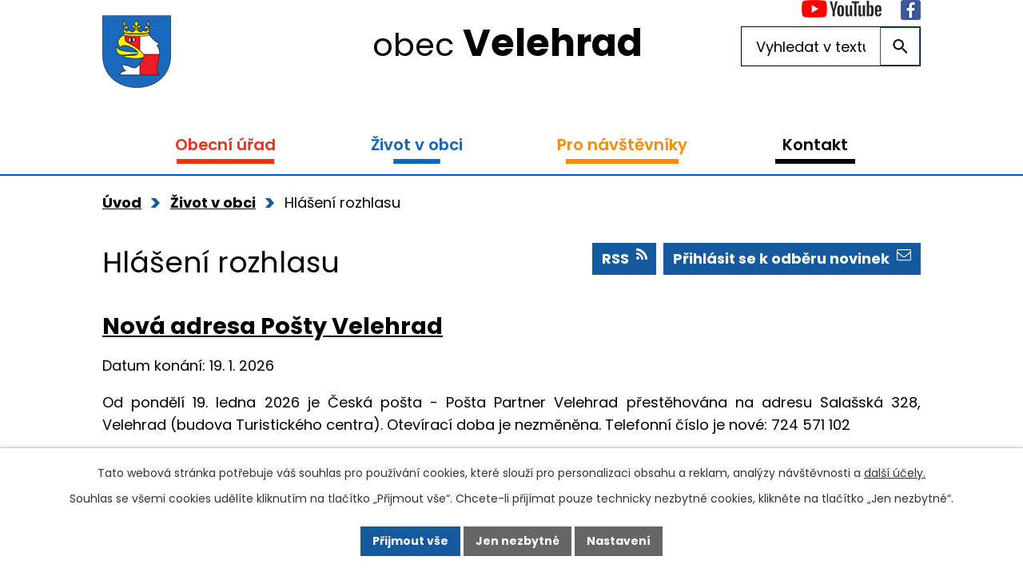

--- FILE ---
content_type: text/html; charset=utf-8
request_url: https://www.velehrad.cz/hlaseni-rozhlasu?tagsRenderer-tag=2017&mainSection-dataAggregatorCalendar-4286709-date=202310
body_size: 14155
content:
<!DOCTYPE html>
<html lang="cs" data-lang-system="cs">
	<head>
<!-- Google Tag Manager -->
<script>
    window.dataLayer = window.dataLayer || [];
    function gtag(){
        dataLayer.push(arguments);
    }
    gtag("consent", "default", {
        "ad_storage": "denied",
        "ad_user_data": "denied",
        "ad_personalization": "denied",
        "analytics_storage": "denied",
        "wait_for_update": 1000
    });
    window.dataLayer.push({
        "event": "dl.ready",
        "gaid": "",
        "ga4id": "",
        "matomoid": "2721",
        "consent_state": {
            "functionality_storage": "granted",
            "ad_storage": "denied",
            "analytics_storage": "denied",
            "personalization_storage": "denied",
        }
    });
    (function(w,d,s,l,i){
        w[l]=w[l]||[];w[l].push({'gtm.start': new Date().getTime(),event:'gtm.js'});var f=d.getElementsByTagName(s)[0],
    j=d.createElement(s),dl=l!='dataLayer'?'&l='+l:'';j.async=true;j.src=
    'https://www.googletagmanager.com/gtm.js?id='+i+dl;f.parentNode.insertBefore(j,f);
    })(window,document,'script','dataLayer','GTM-54X7D7P');
</script>
<!-- End Google Tag Manager -->



		<!--[if IE]><meta http-equiv="X-UA-Compatible" content="IE=EDGE"><![endif]-->
			<meta name="viewport" content="width=device-width, initial-scale=1, user-scalable=yes">
			<meta http-equiv="content-type" content="text/html; charset=utf-8" />
			<meta name="robots" content="index,follow" />
			<meta name="author" content="Antee s.r.o." />
			<meta name="description" content="Obec Velehrad se nachází na jižní Moravě a je známá církevními událostmi." />
			<meta name="keywords" content="obec,Velehrad, Morava" />
			<meta name="viewport" content="width=device-width, initial-scale=1, user-scalable=yes" />
<title>Obec Velehrad | Hlášení rozhlasu</title>

		<link rel="stylesheet" type="text/css" href="https://cdn.antee.cz/jqueryui/1.8.20/css/smoothness/jquery-ui-1.8.20.custom.css?v=2" integrity="sha384-969tZdZyQm28oZBJc3HnOkX55bRgehf7P93uV7yHLjvpg/EMn7cdRjNDiJ3kYzs4" crossorigin="anonymous" />
		<link rel="stylesheet" type="text/css" href="/style.php?nid=UU1HQQ==&amp;ver=1768399196" />
		<link rel="stylesheet" type="text/css" href="/css/libs.css?ver=1768399900" />
		<link rel="stylesheet" type="text/css" href="https://cdn.antee.cz/genericons/genericons/genericons.css?v=2" integrity="sha384-DVVni0eBddR2RAn0f3ykZjyh97AUIRF+05QPwYfLtPTLQu3B+ocaZm/JigaX0VKc" crossorigin="anonymous" />

		<script src="/js/jquery/jquery-3.0.0.min.js" ></script>
		<script src="/js/jquery/jquery-migrate-3.1.0.min.js" ></script>
		<script src="/js/jquery/jquery-ui.min.js" ></script>
		<script src="/js/jquery/jquery.ui.touch-punch.min.js" ></script>
		<script src="/js/libs.min.js?ver=1768399900" ></script>
		<script src="/js/ipo.min.js?ver=1768399889" ></script>
			<script src="/js/locales/cs.js?ver=1768399196" ></script>

			<script src='https://www.google.com/recaptcha/api.js?hl=cs&render=explicit' ></script>

		<link href="/uredni-deska?action=atom" type="application/atom+xml" rel="alternate" title="Úřední deska">
		<link href="/aktuality?action=atom" type="application/atom+xml" rel="alternate" title="Aktuality">
		<link href="/hlaseni-rozhlasu?action=atom" type="application/atom+xml" rel="alternate" title="Hlášení rozhlasu">
		<link href="/akce-v-tc?action=atom" type="application/atom+xml" rel="alternate" title="Akce v TC">
		<link href="/aktuality-sport?action=atom" type="application/atom+xml" rel="alternate" title="Aktuality sport">
		<link href="/rozpocet-financni-dokumenty-informace?action=atom" type="application/atom+xml" rel="alternate" title="Rozpočty, finanční dokumenty, informace">
<link rel="preload" href="https://fonts.googleapis.com/css?family=Poppins:400,600,700&amp;subset=latin-ext" as="font">
<link href="https://fonts.googleapis.com/css?family=Poppins:400,600,700&amp;subset=latin-ext" rel="stylesheet">
<link href="/image.php?nid=6142&amp;oid=6891720" rel="icon" type="image/png">
<link rel="shortcut icon" href="/image.php?nid=6142&amp;oid=6891720">
<script src="//translate.google.com/translate_a/element.js?cb=googleTranslateElementInit"></script>
<script>
function googleTranslateElementInit() {
new google.translate.TranslateElement({pageLanguage: 'cs', includedLanguages: 'cs,de,en,pl', layout: google.translate.TranslateElement.InlineLayout.SIMPLE}, 'google_translate_element');
}
</script>
<script>
//přesun patičky
ipo.api.live("#ipocopyright", function(el){
$(el).insertAfter("#ipocontainer");
});
ipo.api.live('body', function(el) {
//přesun vyhledávání
$(el).find(".elasticSearchForm").appendTo(".fulltext_wrapper");
});
//funkce pro zobrazování a skrývání vyhledávání
ipo.api.live(".header_fulltext_toggler", function(el){
var ikonaLupa = $(el).find(".ikona-lupa");
$(".header_fulltext_toggler > a").click(function(e) {
e.preventDefault();
$(this).toggleClass("search-active");
if($(this).hasClass("search-active")) {
$(ikonaLupa).text('X');
$(ikonaLupa).attr("title","Zavřít vyhledávání");
} else {
$(this).removeClass("search-active");
$(ikonaLupa).attr("title","Otevřít vyhledávání");
$(".elasticSearchForm input[type=text]").val("");
}
$(".fulltext_wrapper").animate({height: "toggle"});
$(".elasticSearchForm input[type=text]").focus();
});
});
//přidání tříd action-button
ipo.api.live('.backlink', function(el) {
$(el).addClass("action-button");
});
ipo.api.live('.morelink', function(el) {
$(el).addClass("action-button");
});
//přesun vyhledávání do hlavičky
ipo.api.live('.fulltextSearchForm', function(el) {
$(el).insertBefore(".header-ikony");
});
//změna textu v placeholderu
ipo.api.live('.fulltextSearchForm input[type=text]', function(el) {
$(el).attr("placeholder", "Vyhledat na webu")
});
//přesun kalendáře na HP
ipo.api.live('.data-aggregator-calendar', function(el) {
$(el).insertAfter(".widget-rozhlas");
});
//vložení nadpisu do divu kalendáře
ipo.api.live('.data-aggregator-calendar', function(el) {
$(el).append('<h2>Nadcházející události');
});
//přesun nadpisu v divu kalendáře
ipo.api.live('.data-aggregator-calendar h2', function(el) {
$(el).insertBefore('.data-aggregator-calendar .newsbody');
});
</script>
<link rel="preload" href="/image.php?nid=6142&amp;oid=6891733" as="image">
	</head>

	<body id="page3547274" class="subpage3547274 subpage6496209"
			
			data-nid="6142"
			data-lid="CZ"
			data-oid="3547274"
			data-layout-pagewidth="1024"
			
			data-slideshow-timer="3"
			
						
				
				data-layout="responsive" data-viewport_width_responsive="1024"
			>
<noscript>

	<iframe src="https://www.googletagmanager.com/ns.html?id=GTM-54X7D7P"
		height="0" width="0" style="display:none;visibility:hidden">
	</iframe>
</noscript>



							<div id="snippet-cookiesConfirmation-euCookiesSnp">			<div id="cookieChoiceInfo" class="cookie-choices-info template_1">
					<p>Tato webová stránka potřebuje váš souhlas pro používání cookies, které slouží pro personalizaci obsahu a reklam, analýzy návštěvnosti a 
						<a class="cookie-button more" href="https://navody.antee.cz/cookies" target="_blank">další účely.</a>
					</p>
					<p>
						Souhlas se všemi cookies udělíte kliknutím na tlačítko „Přijmout vše“. Chcete-li přijímat pouze technicky nezbytné cookies, klikněte na tlačítko „Jen nezbytné“.
					</p>
				<div class="buttons">
					<a class="cookie-button action-button ajax" id="cookieChoiceButton" rel=”nofollow” href="/hlaseni-rozhlasu?tagsRenderer-tag=2017&amp;mainSection-dataAggregatorCalendar-4286709-date=202310&amp;do=cookiesConfirmation-acceptAll">Přijmout vše</a>
					<a class="cookie-button cookie-button--settings action-button ajax" rel=”nofollow” href="/hlaseni-rozhlasu?tagsRenderer-tag=2017&amp;mainSection-dataAggregatorCalendar-4286709-date=202310&amp;do=cookiesConfirmation-onlyNecessary">Jen nezbytné</a>
					<a class="cookie-button cookie-button--settings action-button ajax" rel=”nofollow” href="/hlaseni-rozhlasu?tagsRenderer-tag=2017&amp;mainSection-dataAggregatorCalendar-4286709-date=202310&amp;do=cookiesConfirmation-openSettings">Nastavení</a>
				</div>
			</div>
</div>				<div id="ipocontainer">

			<div class="menu-toggler">

				<span>Menu</span>
				<span class="genericon genericon-menu"></span>
			</div>

			<span id="back-to-top">

				<i class="fa fa-angle-up"></i>
			</span>

			<div id="ipoheader">

				<div class="header-inner_container">
	<div class="row header-inner">
		<div class="logo">
			<a href="/" class="header-logo">
				<span class="znak"><img src="/image.php?nid=6142&amp;oid=6891733" alt="Znak obce"></span>
				<span class="nazev-obce">obec <strong>Velehrad</strong></span>
			</a>
		</div>
		<div class="header-ikony">
			<div id="google_translate_element"></div>
			<a href="https://www.youtube.com/channel/UChTAPO3shrXdvU6uiex6eAA" target="_blank" rel="noopener noreferrer">
				<img src="/image.php?nid=6142&amp;oid=6891726" alt="YouTube">
			</a>
			<a href="https://www.facebook.com/velehrad" target="_blank" rel="noopener noreferrer">
				<img src="/image.php?nid=6142&amp;oid=6891723" alt="Facebook">
			</a>
		</div>
		<div class="header_fulltext_toggler">
			<a href="#">
				<span title="Otevřít vyhledávání" class="ikona-lupa">X</span>
			</a>
		</div>
		<div class="fulltext_wrapper"></div>
	</div>
</div>			</div>

			<div id="ipotopmenuwrapper">

				<div id="ipotopmenu">
<h4 class="hiddenMenu">Horní menu</h4>
<ul class="topmenulevel1"><li class="topmenuitem1 noborder" id="ipomenu904976"><a href="/obecni-urad">Obecní úřad</a><ul class="topmenulevel2"><li class="topmenuitem2" id="ipomenu904977"><a href="/zakladni-informace">Základní informace</a></li><li class="topmenuitem2" id="ipomenu6927824"><a href="/popis-uradu">Popis úřadu</a></li><li class="topmenuitem2" id="ipomenu3547258"><a href="/uredni-deska">Úřední deska</a></li><li class="topmenuitem2" id="ipomenu904980"><a href="/zapisy-usneseni-a-vyhlasky-zastupitelstva">Zápisy, usnesení a vyhlášky obce Velehrad</a></li><li class="topmenuitem2" id="ipomenu6939093"><a href="/rozpocet-financni-dokumenty-informace">Rozpočty, finanční dokumenty, informace</a></li><li class="topmenuitem2" id="ipomenu8119777"><a href="/povinne-zverejnovane-informace">Povinně zveřejňované informace</a></li><li class="topmenuitem2" id="ipomenu904979"><a href="/poskytovani-informaci-prijem-podani">Poskytování informací, příjem podání</a></li><li class="topmenuitem2" id="ipomenu904982"><a href="/elektronicka-podatelna">Elektronická podatelna</a></li><li class="topmenuitem2" id="ipomenu11623379"><a href="https://cro.justice.cz/" target="_blank">Registr oznámení</a></li><li class="topmenuitem2" id="ipomenu3547340"><a href="/verejne-zakazky">Veřejné zakázky</a></li><li class="topmenuitem2" id="ipomenu3662645"><a href="/czech-point">Czech point</a></li><li class="topmenuitem2" id="ipomenu7125518"><a href="/zivotni-situace">Životní situace</a></li><li class="topmenuitem2" id="ipomenu2908617"><a href="/uzemni-plan-obce">Územní plán obce a digitální povodňový plán</a></li><li class="topmenuitem2" id="ipomenu5012640"><a href="/strategie-obce-velehrad-2023-2045">Strategie obce Velehrad 2023 - 2045</a></li><li class="topmenuitem2" id="ipomenu5961931"><a href="/projekty-obce-velehrad">Projekty obce Velehrad</a><ul class="topmenulevel3"><li class="topmenuitem3" id="ipomenu12042881"><a href="/ztv-ke-krizku">ZTV Ke Křížku</a></li><li class="topmenuitem3" id="ipomenu10809999"><a href="/hrbitov-etepa-1-rozsireni">Hřbitov - rozšíření a rekonstrukce</a></li><li class="topmenuitem3" id="ipomenu12675904"><a href="/biocentrum-pod-hajem">Biocentrum pod Hájem</a></li><li class="topmenuitem3" id="ipomenu12675924"><a href="/kemp-velehrad-projekty">Kemp Velehrad projekty</a></li></ul></li><li class="topmenuitem2" id="ipomenu7188992"><a href="/odpady-v-obci">Odpady v obci</a><ul class="topmenulevel3"><li class="topmenuitem3" id="ipomenu7189061"><a href="/rozbor-smesneho-komunalniho-odpadu-rijne-2019">Rozbor směsného komunálního odpadu říjne 2019</a></li></ul></li></ul></li><li class="topmenuitem1 active" id="ipomenu6496209"><a href="/zivot-v-obci">Život v obci</a><ul class="topmenulevel2"><li class="topmenuitem2 active" id="ipomenu3547274"><a href="/hlaseni-rozhlasu">Hlášení rozhlasu</a></li><li class="topmenuitem2" id="ipomenu905197"><a href="/udalosti-a-akce">Kulturní kalendář, události a akce</a><ul class="topmenulevel3"><li class="topmenuitem3" id="ipomenu4286709"><a href="/kalendar-akci-ve-velehrade-a-okoli">Kalendář akcí               ve Velehradě a okolí</a></li><li class="topmenuitem3" id="ipomenu3547262"><a href="/aktuality">Aktuality</a></li></ul></li><li class="topmenuitem2" id="ipomenu957990"><a href="/informace-a-sluzby">Informace a služby</a></li><li class="topmenuitem2" id="ipomenu6927946"><a href="/velehradska-farnost">Velehradská farnost</a></li><li class="topmenuitem2" id="ipomenu5254494"><a href="/knihovna-velehrad">Knihovna Velehrad</a></li><li class="topmenuitem2" id="ipomenu905205"><a href="/skolstvi-ve-velehrade">Školství ve Velehradě</a></li><li class="topmenuitem2" id="ipomenu905207"><a href="/sport">Sport a sportoviště</a><ul class="topmenulevel3"><li class="topmenuitem3" id="ipomenu4514779"><a href="/aktuality-sport">Aktuality sport</a></li><li class="topmenuitem3" id="ipomenu6514020"><a href="/sportoviste-velehrad">Sportoviště na Velehradě</a></li><li class="topmenuitem3" id="ipomenu7006512"><a href="/tj-velehrad-oddily">TJ Velehrad - oddíly</a></li></ul></li><li class="topmenuitem2" id="ipomenu4930623"><a href="/spolky">Spolky, Mikroregion Buchlov, MAS Buchlov</a><ul class="topmenulevel3"><li class="topmenuitem3" id="ipomenu4939642"><a href="/kruh-pratel-pri-velehrade">KRUH přátel při Velehradě</a></li><li class="topmenuitem3" id="ipomenu9426681"><a href="/velehradska-folklorni-tancirna">Velehradská folklorní tančírna</a></li><li class="topmenuitem3" id="ipomenu4939644"><a href="/svaz-telesne-postizenych-veehrad">Svaz tělesně postižených Velehrad</a></li><li class="topmenuitem3" id="ipomenu4939645"><a href="/vcelari">Včelaři</a></li><li class="topmenuitem3" id="ipomenu4939648"><a href="/ms-haj">Myslivecké sdružení Háj Velehrad-Modrá</a></li><li class="topmenuitem3" id="ipomenu4939649"><a href="/cvrcci">Cvrčci</a></li><li class="topmenuitem3" id="ipomenu4939651"><a href="/matice-velehradska">Matice velehradská</a></li><li class="topmenuitem3" id="ipomenu4939667"><a href="/tj-velehrad">TJ Velehrad</a></li><li class="topmenuitem3" id="ipomenu6928025"><a href="/hasici">Hasiči</a></li><li class="topmenuitem3" id="ipomenu4816571"><a href="/mikroregion-buchlov">Mikroregion Buchlov a Místní akční skupina Buchlov</a></li></ul></li><li class="topmenuitem2" id="ipomenu6927088"><a href="/socialni-zarizeni">Sociální a charitní služby ve Velehradě</a><ul class="topmenulevel3"><li class="topmenuitem3" id="ipomenu8845125"><a href="/pomoc-lidem-z-ukrajiny-zijicim-na-velehrade">Pomoc lidem z Ukrajiny žijícím na Velehradě</a></li><li class="topmenuitem3" id="ipomenu6927091"><a href="/dzp-vincentinum">DZP Vincentinum</a></li><li class="topmenuitem3" id="ipomenu6927437"><a href="/dzp-buchlovska">DZP Buchlovská</a></li><li class="topmenuitem3" id="ipomenu6927438"><a href="/chranene-bydleni">Chráněné bydlení sv. Cyrila a Metoděje</a></li><li class="topmenuitem3" id="ipomenu6927440"><a href="/charitativni-dum">Charitní domov pro řeholnice Velehrad</a></li><li class="topmenuitem3" id="ipomenu10168575"><a href="/charita-uherske-hradiste">Charita Uherské Hradiště</a></li></ul></li><li class="topmenuitem2" id="ipomenu905206"><a href="/zpravodaj-a-obcasnik">Zpravodaj a občasník</a></li><li class="topmenuitem2" id="ipomenu3548410"><a href="/fotogalerie">Fotogalerie</a></li><li class="topmenuitem2" id="ipomenu905246"><a href="/historie">Historie obce</a><ul class="topmenulevel3"><li class="topmenuitem3" id="ipomenu905252"><a href="/vyznamne-osobnosti">Významné osobnosti</a></li></ul></li><li class="topmenuitem2" id="ipomenu4298149"><a href="/velehradska-pout-a-dny-lidi-dobre-vule">Velehradská pouť a Dny lidí dobré vůle</a></li><li class="topmenuitem2" id="ipomenu11499911"><a href="/partnerstvi-pro-velehrad">Partnerství pro Velehrad</a></li></ul></li><li class="topmenuitem1" id="ipomenu6496211"><a href="/pro-navstevniky">Pro návštěvníky</a><ul class="topmenulevel2"><li class="topmenuitem2" id="ipomenu8189775"><a href="/zajimavosti-na-velehrade">Zajímavosti na Velehradě</a></li><li class="topmenuitem2" id="ipomenu906486"><a href="/pamatky-ve-velehrade">Památky a historie poutního místa</a></li><li class="topmenuitem2" id="ipomenu6935018"><a href="/kulturni-udalosti">Kulturní události</a></li><li class="topmenuitem2" id="ipomenu8189834"><a href="/kemp-velehrad">Kemp Velehrad</a></li><li class="topmenuitem2" id="ipomenu6934938"><a href="/ubytovani-ve-velehrade-a-okoli">Ubytování ve Velehradě a okolí</a></li><li class="topmenuitem2" id="ipomenu6934946"><a href="/stravovani-ve-velehrade">Stravování ve Velehradě</a></li><li class="topmenuitem2" id="ipomenu3658739"><a href="/turisticke-centrum">Turistické centrum</a><ul class="topmenulevel3"><li class="topmenuitem3" id="ipomenu3658751"><a href="/zakladni-informace-centrum">Základní informace</a></li><li class="topmenuitem3" id="ipomenu5475767"><a href="/recepce">Recepce</a></li><li class="topmenuitem3" id="ipomenu3658759"><a href="/galerie">Galerie</a></li><li class="topmenuitem3" id="ipomenu7768925"><a href="/velehradsky-pernik">Velehradský perník</a></li><li class="topmenuitem3" id="ipomenu3658760"><a href="/spolecensky-sal">Společenský sál</a></li><li class="topmenuitem3" id="ipomenu4441455"><a href="/pujcovna-kolobezek">Půjčovna koloběžek</a></li><li class="topmenuitem3" id="ipomenu3661984"><a href="/akce-v-tc">Akce v TC</a></li><li class="topmenuitem3" id="ipomenu3668371"><a href="/fotogalerie-tc">Fotogalerie TC</a></li></ul></li><li class="topmenuitem2" id="ipomenu2908600"><a href="http://www.velehradinfo.cz/infocentrum/" target="_top">Informační centrum poutního místa Velehrad</a></li><li class="topmenuitem2" id="ipomenu7628879"><a href="/vinari-na-velehrade">Vinaři na Velehradě</a></li><li class="topmenuitem2" id="ipomenu9287193"><a href="/virtualni-prohlidka">Virtuální prohlídka</a></li><li class="topmenuitem2" id="ipomenu905200"><a href="/zajimavosti">Tipy na výlety v okolí a Cykloturistika</a></li><li class="topmenuitem2" id="ipomenu7006524"><a href="/poutni-a-exercicni-dum-stojanov-velehrad">Poutní a exerciční dům Stojanov</a></li><li class="topmenuitem2" id="ipomenu6935112"><a href="/mapa-velehradu-a-okoli">PARKOVÁNÍ ve Velehradě</a></li></ul></li><li class="topmenuitem1" id="ipomenu6496212"><a href="/kontakt">Kontakt</a></li></ul>
					<div class="cleartop"></div>
				</div>
			</div>
			<div id="ipomain">
				<div class="elasticSearchForm elasticSearch-container" id="elasticSearch-form-9294602" >
	<h4 class="newsheader">Fulltextové vyhledávání</h4>
	<div class="newsbody">
<form action="/hlaseni-rozhlasu?tagsRenderer-tag=2017&amp;mainSection-dataAggregatorCalendar-4286709-date=202310&amp;do=mainSection-elasticSearchForm-9294602-form-submit" method="post" id="frm-mainSection-elasticSearchForm-9294602-form">
<label hidden="" for="frmform-q">Fulltextové vyhledávání</label><input type="text" placeholder="Vyhledat v textu" autocomplete="off" name="q" id="frmform-q" value=""> 			<input type="submit" value="Hledat" class="action-button">
			<div class="elasticSearch-autocomplete"></div>
</form>
	</div>
</div>

<script >

	app.index.requireElasticSearchAutocomplete('frmform-q', "\/fulltextove-vyhledavani?do=autocomplete");
</script>
<div class="data-aggregator-calendar" id="data-aggregator-calendar-4286709">
	<h4 class="newsheader">Kalendář akcí               ve Velehradě a okolí</h4>
	<div class="newsbody">
<div id="snippet-mainSection-dataAggregatorCalendar-4286709-cal"><div class="blog-cal ui-datepicker-inline ui-datepicker ui-widget ui-widget-content ui-helper-clearfix ui-corner-all">
	<div class="ui-datepicker-header ui-widget-header ui-helper-clearfix ui-corner-all">
		<a class="ui-datepicker-prev ui-corner-all ajax" href="/hlaseni-rozhlasu?mainSection-dataAggregatorCalendar-4286709-date=202309&amp;tagsRenderer-tag=2017&amp;do=mainSection-dataAggregatorCalendar-4286709-reload" title="Předchozí měsíc">
			<span class="ui-icon ui-icon-circle-triangle-w">Předchozí</span>
		</a>
		<a class="ui-datepicker-next ui-corner-all ajax" href="/hlaseni-rozhlasu?mainSection-dataAggregatorCalendar-4286709-date=202311&amp;tagsRenderer-tag=2017&amp;do=mainSection-dataAggregatorCalendar-4286709-reload" title="Následující měsíc">
			<span class="ui-icon ui-icon-circle-triangle-e">Následující</span>
		</a>
		<div class="ui-datepicker-title">Říjen 2023</div>
	</div>
	<table class="ui-datepicker-calendar">
		<thead>
			<tr>
				<th title="Pondělí">P</th>
				<th title="Úterý">Ú</th>
				<th title="Středa">S</th>
				<th title="Čtvrtek">Č</th>
				<th title="Pátek">P</th>
				<th title="Sobota">S</th>
				<th title="Neděle">N</th>
			</tr>

		</thead>
		<tbody>
			<tr>

				<td>

						<span class="tooltip ui-state-default ui-datepicker-other-month">25</span>
				</td>
				<td>

					<a data-tooltip-content="#tooltip-content-calendar-20230926-4286709" class="tooltip ui-state-default ui-datepicker-other-month" href="/akce-v-tc/knizni-swap" title="Knižní swap">26</a>
					<div class="tooltip-wrapper">
						<div id="tooltip-content-calendar-20230926-4286709">
							<div>Knižní swap</div>
						</div>
					</div>
				</td>
				<td>

						<span class="tooltip ui-state-default ui-datepicker-other-month">27</span>
				</td>
				<td>

					<a data-tooltip-content="#tooltip-content-calendar-20230928-4286709" class="tooltip ui-state-default day-off holiday ui-datepicker-other-month" href="/aktuality/zajezd-do-terchove" title="Zájezd do Terchové">28</a>
					<div class="tooltip-wrapper">
						<div id="tooltip-content-calendar-20230928-4286709">
							<div>Zájezd do Terchové</div>
						</div>
					</div>
				</td>
				<td>

					<a data-tooltip-content="#tooltip-content-calendar-20230929-4286709" class="tooltip ui-state-default ui-datepicker-other-month" href="/aktuality/prespavacka-na-stojanove-pro-deti" title="Přespávačka na Stojanově pro děti">29</a>
					<div class="tooltip-wrapper">
						<div id="tooltip-content-calendar-20230929-4286709">
							<div>Přespávačka na Stojanově pro děti</div>
						</div>
					</div>
				</td>
				<td>

					<a data-tooltip-content="#tooltip-content-calendar-20230930-4286709" class="tooltip ui-state-default saturday day-off ui-datepicker-other-month" href="/kalendar-akci-ve-velehrade-a-okoli?date=2023-09-30" title="FOTOGRAFICKÁ SOUTĚŽ - NEJKRÁSNĚJŠÍ STROM V PŘÍRODĚ,Výstava hub na Salaši 2023,Den otevřených dveří na Stojanově,FOTOGRAFICKÁ SOUTĚŽ - NEJKRÁSNĚJŠÍ STROM V PŘÍRODĚ">30</a>
					<div class="tooltip-wrapper">
						<div id="tooltip-content-calendar-20230930-4286709">
							<div>FOTOGRAFICKÁ SOUTĚŽ - NEJKRÁSNĚJŠÍ STROM V PŘÍRODĚ</div>
							<div>Výstava hub na Salaši 2023</div>
							<div>Den otevřených dveří na Stojanově</div>
							<div>FOTOGRAFICKÁ SOUTĚŽ - NEJKRÁSNĚJŠÍ STROM V PŘÍRODĚ</div>
						</div>
					</div>
				</td>
				<td>

					<a data-tooltip-content="#tooltip-content-calendar-20231001-4286709" class="tooltip ui-state-default sunday day-off" href="/kalendar-akci-ve-velehrade-a-okoli?date=2023-10-01" title="Výstava hub na Salaši 2023,Slavnostní koncert k připomínce 100. výročí úmrtí arcibiskupa Antonína Cyrila Stojana">1</a>
					<div class="tooltip-wrapper">
						<div id="tooltip-content-calendar-20231001-4286709">
							<div>Výstava hub na Salaši 2023</div>
							<div>Slavnostní koncert k připomínce 100. výročí úmrtí arcibiskupa Antonína Cyrila Stojana</div>
						</div>
					</div>
				</td>
			</tr>
			<tr>

				<td>

						<span class="tooltip ui-state-default">2</span>
				</td>
				<td>

						<span class="tooltip ui-state-default">3</span>
				</td>
				<td>

						<span class="tooltip ui-state-default">4</span>
				</td>
				<td>

					<a data-tooltip-content="#tooltip-content-calendar-20231005-4286709" class="tooltip ui-state-default" href="/kalendar-akci-ve-velehrade-a-okoli?date=2023-10-05" title="Oznámení o přerušení dodávek el. energie,Program výměny zdrojů tepla v nízkopříjmových domácnostech Zlínského kraje II">5</a>
					<div class="tooltip-wrapper">
						<div id="tooltip-content-calendar-20231005-4286709">
							<div>Oznámení o přerušení dodávek el. energie</div>
							<div>Program výměny zdrojů tepla v nízkopříjmových domácnostech Zlínského kraje II</div>
						</div>
					</div>
				</td>
				<td>

					<a data-tooltip-content="#tooltip-content-calendar-20231006-4286709" class="tooltip ui-state-default" href="/kalendar-akci-ve-velehrade-a-okoli?date=2023-10-06" title="Nábor do skautu pro holky 5 - 8 let,Strašný pátek na Modré - Dýňová strašidla">6</a>
					<div class="tooltip-wrapper">
						<div id="tooltip-content-calendar-20231006-4286709">
							<div>Nábor do skautu pro holky 5 - 8 let</div>
							<div>Strašný pátek na Modré - Dýňová strašidla</div>
						</div>
					</div>
				</td>
				<td>

						<span class="tooltip ui-state-default saturday day-off">7</span>
				</td>
				<td>

					<a data-tooltip-content="#tooltip-content-calendar-20231008-4286709" class="tooltip ui-state-default sunday day-off" href="/aktuality/bze-do-haje-bezecke-zavody" title="Běž do Háje - běžecké závody">8</a>
					<div class="tooltip-wrapper">
						<div id="tooltip-content-calendar-20231008-4286709">
							<div>Běž do Háje - běžecké závody</div>
						</div>
					</div>
				</td>
			</tr>
			<tr>

				<td>

						<span class="tooltip ui-state-default">9</span>
				</td>
				<td>

						<span class="tooltip ui-state-default">10</span>
				</td>
				<td>

					<a data-tooltip-content="#tooltip-content-calendar-20231011-4286709" class="tooltip ui-state-default" href="/aktuality/kulturni-podvecer-2023" title="Kulturní podvečer 2023">11</a>
					<div class="tooltip-wrapper">
						<div id="tooltip-content-calendar-20231011-4286709">
							<div>Kulturní podvečer 2023</div>
						</div>
					</div>
				</td>
				<td>

					<a data-tooltip-content="#tooltip-content-calendar-20231012-4286709" class="tooltip ui-state-default" href="/kalendar-akci-ve-velehrade-a-okoli?date=2023-10-12" title="O rybáři a jeho ženě - scénické čtení,Vycházka s lesníkem - Velehrad a Chřiby">12</a>
					<div class="tooltip-wrapper">
						<div id="tooltip-content-calendar-20231012-4286709">
							<div>O rybáři a jeho ženě - scénické čtení</div>
							<div>Vycházka s lesníkem - Velehrad a Chřiby</div>
						</div>
					</div>
				</td>
				<td>

						<span class="tooltip ui-state-default">13</span>
				</td>
				<td>

					<a data-tooltip-content="#tooltip-content-calendar-20231014-4286709" class="tooltip ui-state-default saturday day-off" href="/kalendar-akci-ve-velehrade-a-okoli?date=2023-10-14" title="Modrobílý den,Modrobílý den">14</a>
					<div class="tooltip-wrapper">
						<div id="tooltip-content-calendar-20231014-4286709">
							<div>Modrobílý den</div>
							<div>Modrobílý den</div>
						</div>
					</div>
				</td>
				<td>

						<span class="tooltip ui-state-default sunday day-off">15</span>
				</td>
			</tr>
			<tr>

				<td>

						<span class="tooltip ui-state-default">16</span>
				</td>
				<td>

					<a data-tooltip-content="#tooltip-content-calendar-20231017-4286709" class="tooltip ui-state-default" href="/aktuality/gabon-cestovatelska-beseda-s-jaroslavem-travnickem" title="GABON - Cestovatelská beseda s Jaroslavem Trávníčkem">17</a>
					<div class="tooltip-wrapper">
						<div id="tooltip-content-calendar-20231017-4286709">
							<div>GABON - Cestovatelská beseda s Jaroslavem Trávníčkem</div>
						</div>
					</div>
				</td>
				<td>

						<span class="tooltip ui-state-default">18</span>
				</td>
				<td>

					<a data-tooltip-content="#tooltip-content-calendar-20231019-4286709" class="tooltip ui-state-default" href="/aktuality/uzavirka-silnice-velehrad-stare-mesto-jalubi" title="Uzavírka silnice Velehrad - Staré Město - Jalubí">19</a>
					<div class="tooltip-wrapper">
						<div id="tooltip-content-calendar-20231019-4286709">
							<div>Uzavírka silnice Velehrad - Staré Město - Jalubí</div>
						</div>
					</div>
				</td>
				<td>

					<a data-tooltip-content="#tooltip-content-calendar-20231020-4286709" class="tooltip ui-state-default" href="/kalendar-akci-ve-velehrade-a-okoli?date=2023-10-20" title="Podzimní bigbít,Uzavírka silnice Velehrad - Staré Město - Jalubí">20</a>
					<div class="tooltip-wrapper">
						<div id="tooltip-content-calendar-20231020-4286709">
							<div>Podzimní bigbít</div>
							<div>Uzavírka silnice Velehrad - Staré Město - Jalubí</div>
						</div>
					</div>
				</td>
				<td>

					<a data-tooltip-content="#tooltip-content-calendar-20231021-4286709" class="tooltip ui-state-default saturday day-off" href="/aktuality/uzavirka-silnice-velehrad-stare-mesto-jalubi" title="Uzavírka silnice Velehrad - Staré Město - Jalubí">21</a>
					<div class="tooltip-wrapper">
						<div id="tooltip-content-calendar-20231021-4286709">
							<div>Uzavírka silnice Velehrad - Staré Město - Jalubí</div>
						</div>
					</div>
				</td>
				<td>

					<a data-tooltip-content="#tooltip-content-calendar-20231022-4286709" class="tooltip ui-state-default sunday day-off" href="/kalendar-akci-ve-velehrade-a-okoli?date=2023-10-22" title="Uzavírka silnice Velehrad - Staré Město - Jalubí,Varhanní koncert Michal Hanuš">22</a>
					<div class="tooltip-wrapper">
						<div id="tooltip-content-calendar-20231022-4286709">
							<div>Uzavírka silnice Velehrad - Staré Město - Jalubí</div>
							<div>Varhanní koncert Michal Hanuš</div>
						</div>
					</div>
				</td>
			</tr>
			<tr>

				<td>

					<a data-tooltip-content="#tooltip-content-calendar-20231023-4286709" class="tooltip ui-state-default" href="/aktuality/sbirka-satstva-pro-diakonii-broumov-podzim-2023" title="Sbírka šatstva pro Diakonii Broumov podzim 2023">23</a>
					<div class="tooltip-wrapper">
						<div id="tooltip-content-calendar-20231023-4286709">
							<div>Sbírka šatstva pro Diakonii Broumov podzim 2023</div>
						</div>
					</div>
				</td>
				<td>

					<a data-tooltip-content="#tooltip-content-calendar-20231024-4286709" class="tooltip ui-state-default" href="/aktuality/sbirka-satstva-pro-diakonii-broumov-podzim-2023" title="Sbírka šatstva pro Diakonii Broumov podzim 2023">24</a>
					<div class="tooltip-wrapper">
						<div id="tooltip-content-calendar-20231024-4286709">
							<div>Sbírka šatstva pro Diakonii Broumov podzim 2023</div>
						</div>
					</div>
				</td>
				<td>

					<a data-tooltip-content="#tooltip-content-calendar-20231025-4286709" class="tooltip ui-state-default" href="/kalendar-akci-ve-velehrade-a-okoli?date=2023-10-25" title="Sběr nebezpečného odpadu podzim 2023,Sbírka šatstva pro Diakonii Broumov podzim 2023">25</a>
					<div class="tooltip-wrapper">
						<div id="tooltip-content-calendar-20231025-4286709">
							<div>Sběr nebezpečného odpadu podzim 2023</div>
							<div>Sbírka šatstva pro Diakonii Broumov podzim 2023</div>
						</div>
					</div>
				</td>
				<td>

					<a data-tooltip-content="#tooltip-content-calendar-20231026-4286709" class="tooltip ui-state-default" href="/aktuality/sbirka-satstva-pro-diakonii-broumov-podzim-2023" title="Sbírka šatstva pro Diakonii Broumov podzim 2023">26</a>
					<div class="tooltip-wrapper">
						<div id="tooltip-content-calendar-20231026-4286709">
							<div>Sbírka šatstva pro Diakonii Broumov podzim 2023</div>
						</div>
					</div>
				</td>
				<td>

					<a data-tooltip-content="#tooltip-content-calendar-20231027-4286709" class="tooltip ui-state-default" href="/aktuality/sbirka-satstva-pro-diakonii-broumov-podzim-2023" title="Sbírka šatstva pro Diakonii Broumov podzim 2023">27</a>
					<div class="tooltip-wrapper">
						<div id="tooltip-content-calendar-20231027-4286709">
							<div>Sbírka šatstva pro Diakonii Broumov podzim 2023</div>
						</div>
					</div>
				</td>
				<td>

					<a data-tooltip-content="#tooltip-content-calendar-20231028-4286709" class="tooltip ui-state-default saturday day-off holiday" href="/aktuality/zabijacka-na-kempu-aneb-zakonceni-sezony-2023" title="Zabijačka na kempu aneb zakončení sezóny 2023">28</a>
					<div class="tooltip-wrapper">
						<div id="tooltip-content-calendar-20231028-4286709">
							<div>Zabijačka na kempu aneb zakončení sezóny 2023</div>
						</div>
					</div>
				</td>
				<td>

						<span class="tooltip ui-state-default sunday day-off">29</span>
				</td>
			</tr>
			<tr>

				<td>

						<span class="tooltip ui-state-default">30</span>
				</td>
				<td>

						<span class="tooltip ui-state-default">31</span>
				</td>
				<td>

						<span class="tooltip ui-state-default ui-datepicker-other-month">1</span>
				</td>
				<td>

						<span class="tooltip ui-state-default ui-datepicker-other-month">2</span>
				</td>
				<td>

						<span class="tooltip ui-state-default ui-datepicker-other-month">3</span>
				</td>
				<td>

						<span class="tooltip ui-state-default saturday day-off ui-datepicker-other-month">4</span>
				</td>
				<td>

						<span class="tooltip ui-state-default sunday day-off ui-datepicker-other-month">5</span>
				</td>
			</tr>
		</tbody>
	</table>
</div>
</div>	</div>
</div>

				<div id="ipomainframe">
					<div id="ipopage">
<div id="iponavigation">
	<h5 class="hiddenMenu">Drobečková navigace</h5>
	<p>
			<a href="/">Úvod</a> <span class="separator">&gt;</span>
			<a href="/zivot-v-obci">Život v obci</a> <span class="separator">&gt;</span>
			<span class="currentPage">Hlášení rozhlasu</span>
	</p>

</div>
						<div class="ipopagetext">
							<div class="blog view-default content simple with-subscribe">
								
								<h1>Hlášení rozhlasu</h1>

<div id="snippet--flash"></div>
								
																	
<div class="subscribe-toolbar">
		<a href="/hlaseni-rozhlasu?action=addSubscriber" class="action-button"><i class="fa fa-envelope-o"></i> Přihlásit se k odběru novinek</a>
	<a href="/hlaseni-rozhlasu?action=atom" class="action-button tooltip" data-tooltip-content="#tooltip-content"><i class="fa fa-rss"></i> RSS</a>
	<div class="tooltip-wrapper">

		<span id="tooltip-content">Více informací naleznete <a href=/hlaseni-rozhlasu?action=rssGuide>zde</a>.</span>
	</div>
</div>
<hr class="cleaner">
	<div class="paragraph">
					</div>
	<script >
	$(document).ready(function() {
		$('.tags-selection select[multiple]').select2({
			placeholder: 'Vyberte štítky',
		  	width: '300px'
		});
		$('#frmmultiSelectTags-tags').change(function() {
			$('#frm-multiTagsRenderer-multiSelectTags input[type="submit"]').click();
		});
		$('#frm-multiTagsRenderer-multiChoiceTags input[type="checkbox"]').change(function() {
			$('#frm-multiTagsRenderer-multiChoiceTags input[type="submit"]').click();
		});
	})
</script>


<div class="articles">
		<div class="article" data-article-id="1115671" data-article-tags="">
		<h2><a href="/hlaseni-rozhlasu/nova-adresa-posty-velehrad">Nová adresa Pošty Velehrad</a></h2>
		<p class="dueDate">

			<span>Datum konání: 19. 1. 2026</span>
		</p>
		<div class="articleText">
		<p>Od pondělí 19. ledna 2026 je Česká pošta - Pošta Partner Velehrad přestěhována na adresu Salašská 328, Velehrad (budova Turistického centra). Otevírací doba je nezměněna. Telefonní číslo je nové: 724 571 102</p>
		</div>
		<hr class="cleaner">
		<hr>
				<div class="article-footer">
									<div id="snippet-articleList-assessment-1115671-assessment1122916"><div class="ratings">
	<div class="ratings-item">
		<a class="like ajax" href="/hlaseni-rozhlasu?articleList-assessment-1115671-id=1122916&amp;articleList-assessment-1115671-value=1&amp;tagsRenderer-tag=2017&amp;mainSection-dataAggregatorCalendar-4286709-date=202310&amp;do=articleList-assessment-1115671-assess" title="líbí se mi" rel="nofollow"><i class="fa fa-thumbs-up"></i></a>
		<span title="0 lidem se toto líbí">0</span>
	</div>
	<div class="ratings-item">
		<a class="dislike ajax" href="/hlaseni-rozhlasu?articleList-assessment-1115671-id=1122916&amp;articleList-assessment-1115671-value=0&amp;tagsRenderer-tag=2017&amp;mainSection-dataAggregatorCalendar-4286709-date=202310&amp;do=articleList-assessment-1115671-assess" title="nelíbí se mi" rel="nofollow"><i class="fa fa-thumbs-down"></i></a>
		<span title="0 lidem se toto nelíbí">0</span>
	</div>
</div>
</div>							<p class="published">Publikováno 16. 1. 2026 16:45</p>
		</div>
			</div>
		<div class="article" data-article-id="1109034" data-article-tags="">
		<h2><a href="/hlaseni-rozhlasu/celorepublikova-regulace-pouzivani-pyrotechniky">Celorepubliková regulace používání pyrotechniky</a></h2>
		<div class="articleText">
		<p>Upozorňujeme občany, že od začátku letošního prosince platí zákonem stanovený zákaz používání pyrotechniky F2 a F3, tedy ohňostrojových baterií, petard nebo raket v ochranných pásmech 250 m od chráněných objektů. Vymezené plochy najdete na mapě Ministerstva zemědělství https://mze.gov.</p>
		</div>
		<hr class="cleaner">
		<hr>
				<div class="article-footer">
									<div id="snippet-articleList-assessment-1109034-assessment1116273"><div class="ratings">
	<div class="ratings-item">
		<a class="like ajax" href="/hlaseni-rozhlasu?articleList-assessment-1109034-id=1116273&amp;articleList-assessment-1109034-value=1&amp;tagsRenderer-tag=2017&amp;mainSection-dataAggregatorCalendar-4286709-date=202310&amp;do=articleList-assessment-1109034-assess" title="líbí se mi" rel="nofollow"><i class="fa fa-thumbs-up"></i></a>
		<span title="1 lidem se toto líbí">1</span>
	</div>
	<div class="ratings-item">
		<a class="dislike ajax" href="/hlaseni-rozhlasu?articleList-assessment-1109034-id=1116273&amp;articleList-assessment-1109034-value=0&amp;tagsRenderer-tag=2017&amp;mainSection-dataAggregatorCalendar-4286709-date=202310&amp;do=articleList-assessment-1109034-assess" title="nelíbí se mi" rel="nofollow"><i class="fa fa-thumbs-down"></i></a>
		<span title="1 lidem se toto nelíbí">1</span>
	</div>
</div>
</div>							<p class="published">Publikováno 29. 12. 2025 10:11</p>
		</div>
			</div>
		<div class="article" data-article-id="1099456" data-article-tags="">
		<h2><a href="/hlaseni-rozhlasu/adventni-bratislava">Adventní Bratislava</a></h2>
		<div class="articleText">
		<p>Odjezd na zájezd, jehož cílem je &quot;Adventní Bratislava&quot; je v sobotu 6.12.2025 v 6,30 z náměstí.</p>
		</div>
		<hr class="cleaner">
		<hr>
				<div class="article-footer">
									<div id="snippet-articleList-assessment-1099456-assessment1106692"><div class="ratings">
	<div class="ratings-item">
		<a class="like ajax" href="/hlaseni-rozhlasu?articleList-assessment-1099456-id=1106692&amp;articleList-assessment-1099456-value=1&amp;tagsRenderer-tag=2017&amp;mainSection-dataAggregatorCalendar-4286709-date=202310&amp;do=articleList-assessment-1099456-assess" title="líbí se mi" rel="nofollow"><i class="fa fa-thumbs-up"></i></a>
		<span title="0 lidem se toto líbí">0</span>
	</div>
	<div class="ratings-item">
		<a class="dislike ajax" href="/hlaseni-rozhlasu?articleList-assessment-1099456-id=1106692&amp;articleList-assessment-1099456-value=0&amp;tagsRenderer-tag=2017&amp;mainSection-dataAggregatorCalendar-4286709-date=202310&amp;do=articleList-assessment-1099456-assess" title="nelíbí se mi" rel="nofollow"><i class="fa fa-thumbs-down"></i></a>
		<span title="0 lidem se toto nelíbí">0</span>
	</div>
</div>
</div>							<p class="published">Publikováno 3. 12. 2025 9:42</p>
		</div>
			</div>
		<div class="article" data-article-id="1065663" data-article-tags="">
		<h2><a href="/hlaseni-rozhlasu/upozorneni-prakticky-lekar-9-2025">Upozornění - praktický lékař</a></h2>
		<div class="articleText">
		<p>Ordinace praktického lékaře oznamuje, že v týdnu 15.-19.9.2025 nebude ordinovat. Od pondělí do středy zastupuje MUDr. Dacíková v Jalubí, ve čtvrtek a v pátek MUDr. Tománková v Tupesích.</p>
		</div>
		<hr class="cleaner">
		<hr>
				<div class="article-footer">
									<div id="snippet-articleList-assessment-1065663-assessment1072860"><div class="ratings">
	<div class="ratings-item">
		<a class="like ajax" href="/hlaseni-rozhlasu?articleList-assessment-1065663-id=1072860&amp;articleList-assessment-1065663-value=1&amp;tagsRenderer-tag=2017&amp;mainSection-dataAggregatorCalendar-4286709-date=202310&amp;do=articleList-assessment-1065663-assess" title="líbí se mi" rel="nofollow"><i class="fa fa-thumbs-up"></i></a>
		<span title="0 lidem se toto líbí">0</span>
	</div>
	<div class="ratings-item">
		<a class="dislike ajax" href="/hlaseni-rozhlasu?articleList-assessment-1065663-id=1072860&amp;articleList-assessment-1065663-value=0&amp;tagsRenderer-tag=2017&amp;mainSection-dataAggregatorCalendar-4286709-date=202310&amp;do=articleList-assessment-1065663-assess" title="nelíbí se mi" rel="nofollow"><i class="fa fa-thumbs-down"></i></a>
		<span title="0 lidem se toto nelíbí">0</span>
	</div>
</div>
</div>							<p class="published">Publikováno 12. 9. 2025 12:12</p>
		</div>
			</div>
		<div class="article" data-article-id="1061613" data-article-tags="">
		<h2><a href="/hlaseni-rozhlasu/92025">Odpis vodoměrů</a></h2>
		<p class="dueDate">

			<span>Datum konání: 3. 9. 2025</span>
			<span> - 12. 9. 2025</span>
		</p>
		<div class="articleText">
		<p> </p>
		</div>
		<hr class="cleaner">
		<hr>
				<div class="article-footer">
									<div id="snippet-articleList-assessment-1061613-assessment1068806"><div class="ratings">
	<div class="ratings-item">
		<a class="like ajax" href="/hlaseni-rozhlasu?articleList-assessment-1061613-id=1068806&amp;articleList-assessment-1061613-value=1&amp;tagsRenderer-tag=2017&amp;mainSection-dataAggregatorCalendar-4286709-date=202310&amp;do=articleList-assessment-1061613-assess" title="líbí se mi" rel="nofollow"><i class="fa fa-thumbs-up"></i></a>
		<span title="0 lidem se toto líbí">0</span>
	</div>
	<div class="ratings-item">
		<a class="dislike ajax" href="/hlaseni-rozhlasu?articleList-assessment-1061613-id=1068806&amp;articleList-assessment-1061613-value=0&amp;tagsRenderer-tag=2017&amp;mainSection-dataAggregatorCalendar-4286709-date=202310&amp;do=articleList-assessment-1061613-assess" title="nelíbí se mi" rel="nofollow"><i class="fa fa-thumbs-down"></i></a>
		<span title="0 lidem se toto nelíbí">0</span>
	</div>
</div>
</div>							<p class="published">Publikováno 3. 9. 2025 7:27</p>
		</div>
			</div>
		<div class="article" data-article-id="1053275" data-article-tags="">
		<h2><a href="/hlaseni-rozhlasu/8-25">Upozornění - zubní ordinace</a></h2>
		<div class="articleText">
		<p>Oznamujeme, že zubní ordinace MUDr. Horákové od 11. do 22.8. 25  neordinuje.</p>
		</div>
		<hr class="cleaner">
		<hr>
				<div class="article-footer">
									<div id="snippet-articleList-assessment-1053275-assessment1060464"><div class="ratings">
	<div class="ratings-item">
		<a class="like ajax" href="/hlaseni-rozhlasu?articleList-assessment-1053275-id=1060464&amp;articleList-assessment-1053275-value=1&amp;tagsRenderer-tag=2017&amp;mainSection-dataAggregatorCalendar-4286709-date=202310&amp;do=articleList-assessment-1053275-assess" title="líbí se mi" rel="nofollow"><i class="fa fa-thumbs-up"></i></a>
		<span title="0 lidem se toto líbí">0</span>
	</div>
	<div class="ratings-item">
		<a class="dislike ajax" href="/hlaseni-rozhlasu?articleList-assessment-1053275-id=1060464&amp;articleList-assessment-1053275-value=0&amp;tagsRenderer-tag=2017&amp;mainSection-dataAggregatorCalendar-4286709-date=202310&amp;do=articleList-assessment-1053275-assess" title="nelíbí se mi" rel="nofollow"><i class="fa fa-thumbs-down"></i></a>
		<span title="0 lidem se toto nelíbí">0</span>
	</div>
</div>
</div>							<p class="published">Publikováno 8. 8. 2025 12:05</p>
		</div>
			</div>
	</div>


<hr class="cleaner">

	<div class="paragraph">
					</div>
															</div>
						</div>
					</div>


					

					

					<div class="hrclear"></div>
					<div id="ipocopyright">
<div class="copyright">
	<div class="copyright__inner_container">
	<h2><span>obec</span> Velehrad</h2>
	<div class="row copyright__inner">
		<div class="copy-kontakt">
			<h3>Adresa:</h3>
			<p>Hradišťská 231, 687 06 Velehrad</p>
			<p><a href="tel:+420572571115"><span><img src="/image.php?nid=6142&amp;oid=6891725" alt="Ikona telefon"></span>+420 572 571 115</a></p>
			<p><a href="mailto:info@velehrad.cz"><span><img src="/image.php?nid=6142&amp;oid=6891722" alt="Ikona email"></span>info@velehrad.cz</a></p>
			<div>
				<p>IČ: 00291536</p>
				<p>ID datové schránky: psibark</p>
			</div>

		</div>
		<div class="copy-navigace">
			<h3>Rychlá navigace</h3>
			<p><a href="/uredni-deska">Úřední deska</a></p>
			<p><a href="/informace-a-sluzby">Informace a služby</a></p>
			<p><a href="/aktuality?action=addSubscriber">Přihlásit se k odběru novinek</a></p>
			<p><a href="/kontakt">Kontakty</a></p>
		</div>
		<div class="copy-mapa">
			<a href="https://goo.gl/maps/S82NEZZaDsNbg3ML7" target="_blank" rel="noopener noreferrer">Zobrazit na mapě</a>
		</div>
	</div>
</div>
<div class="antee">
	© 2026 Obec Velehrad, <a href="mailto:info@velehrad.cz">Kontaktovat webmastera</a>, <span id="links"><a href="/mapa-stranek">Mapa stránek</a>, <a href="/prohlaseni-o-pristupnosti">Prohlášení o přístupnosti</a>, <a href="/pomoc-lidem-z-ukrajiny-zijicim-na-velehrade">Pomoc lidem z Ukrajiny žijícím na Velehradě</a></span><br>ANTEE s.r.o. - <a href="https://www.antee.cz" rel="nofollow">Tvorba webových stránek</a>, Redakční systém IPO
</div>
</div>
					</div>
					<div id="ipostatistics">
<script >
	var _paq = _paq || [];
	_paq.push(['disableCookies']);
	_paq.push(['trackPageView']);
	_paq.push(['enableLinkTracking']);
	(function() {
		var u="https://matomo.antee.cz/";
		_paq.push(['setTrackerUrl', u+'piwik.php']);
		_paq.push(['setSiteId', 2721]);
		var d=document, g=d.createElement('script'), s=d.getElementsByTagName('script')[0];
		g.defer=true; g.async=true; g.src=u+'piwik.js'; s.parentNode.insertBefore(g,s);
	})();
</script>
<script >
	$(document).ready(function() {
		$('a[href^="mailto"]').on("click", function(){
			_paq.push(['setCustomVariable', 1, 'Click mailto','Email='+this.href.replace(/^mailto:/i,'') + ' /Page = ' +  location.href,'page']);
			_paq.push(['trackGoal', 4]);
			_paq.push(['trackPageView']);
		});

		$('a[href^="tel"]').on("click", function(){
			_paq.push(['setCustomVariable', 1, 'Click telefon','Telefon='+this.href.replace(/^tel:/i,'') + ' /Page = ' +  location.href,'page']);
			_paq.push(['trackPageView']);
		});
	});
</script>
					</div>

					<div id="ipofooter">
						
					</div>
				</div>
			</div>
		</div>
	</body>
</html>
